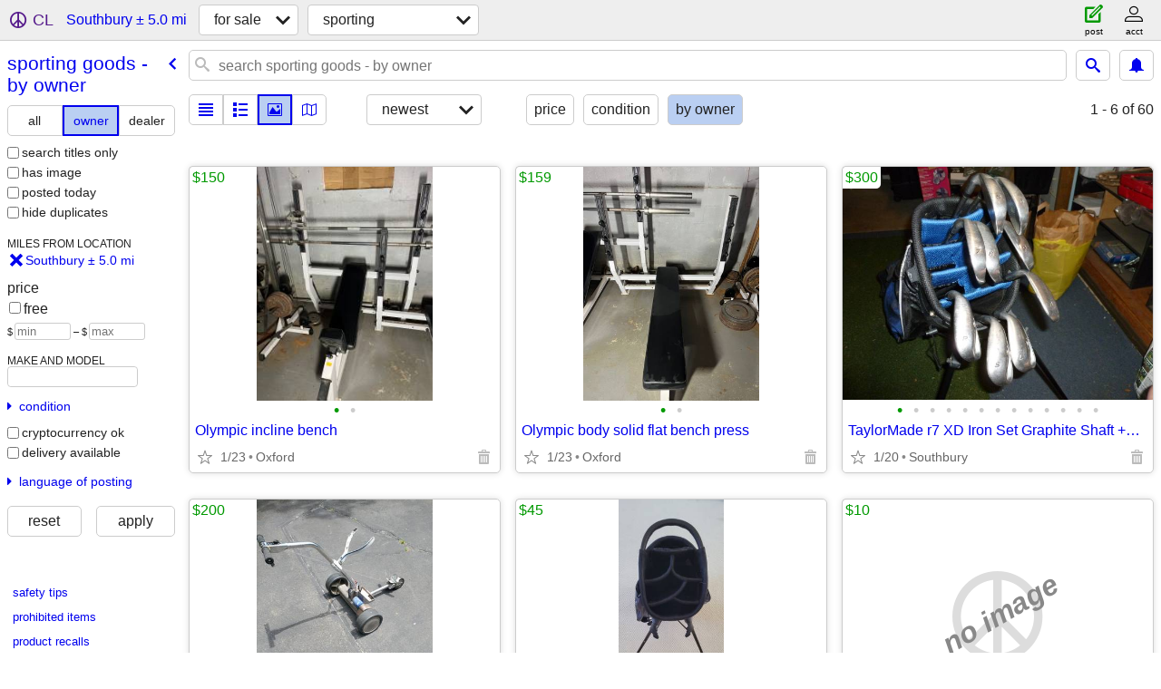

--- FILE ---
content_type: text/html; charset=utf-8
request_url: https://newhaven.craigslist.org/search/southbury-ct/sga?purveyor=owner
body_size: 3827
content:
<!DOCTYPE html>
<html>
<head>
    
	<meta charset="UTF-8">
	<meta http-equiv="X-UA-Compatible" content="IE=Edge">
	<meta name="viewport" content="width=device-width,initial-scale=1">
	<meta property="og:site_name" content="craigslist">
	<meta name="twitter:card" content="preview">
	<meta property="og:title" content="Sporting Goods For Sale By Owner near Southbury, CT - craigslist">
	<meta name="description" content="Sporting Goods For Sale By Owner near Southbury, CT - craigslist">
	<meta property="og:description" content="Sporting Goods For Sale By Owner near Southbury, CT - craigslist">
	<meta property="og:url" content="https://newhaven.craigslist.org/search/southbury-ct/sga?purveyor=owner">
	<title>Sporting Goods For Sale By Owner near Southbury, CT - craigslist</title>
	<link rel="canonical" href="https://newhaven.craigslist.org/search/southbury-ct/sga?purveyor=owner">
	<link rel="alternate" href="https://newhaven.craigslist.org/search/southbury-ct/sga?purveyor=owner" hreflang="x-default">



    <link rel="icon" href="/favicon.ico" id="favicon" />

<script type="application/ld+json" id="ld_searchpage_data" >
    {"contentLocation":{"@type":"City","containedIn":{"@type":"State","name":"CT"},"name":"Southbury"},"description":"Sporting Goods For Sale By Owner in Southbury, CT","@context":"https://schema.org","@type":"SearchResultsPage","breadcrumb":{"@context":"https://schema.org","itemListElement":[{"name":"newhaven.craigslist.org","item":"https://newhaven.craigslist.org","position":1,"@type":"ListItem"},{"@type":"ListItem","position":2,"item":"https://newhaven.craigslist.org/search/southbury-ct/sss","name":"for sale"},{"@type":"ListItem","name":"sporting goods - by owner","position":3,"item":"https://newhaven.craigslist.org/search/southbury-ct/sga?purveyor=owner"}],"@type":"BreadcrumbList"}}
</script>


<script type="application/ld+json" id="ld_searchpage_results" >
    {"@type":"ItemList","@context":"https://schema.org","itemListElement":[{"@type":"ListItem","position":"0","item":{"@context":"http://schema.org","@type":"Product","name":"Olympic incline bench","offers":{"price":"150.00","availableAtOrFrom":{"address":{"addressRegion":"CT","@type":"PostalAddress","streetAddress":"","postalCode":"","addressLocality":"Oxford","addressCountry":""},"geo":{"@type":"GeoCoordinates","latitude":41.4556485049634,"longitude":-73.1499737641173},"@type":"Place"},"@type":"Offer","priceCurrency":"USD"},"description":"","image":["https://images.craigslist.org/00U0U_hQhhWaN8vnE_0t20CI_600x450.jpg","https://images.craigslist.org/00303_gGjyNEapKIn_0t20CI_600x450.jpg"]}},{"position":"1","item":{"image":["https://images.craigslist.org/00X0X_h5pswdvgQ7N_0t20CI_600x450.jpg","https://images.craigslist.org/01515_aVDrM358hhA_0t20CI_600x450.jpg"],"@type":"Product","@context":"http://schema.org","description":"","offers":{"price":"159.00","availableAtOrFrom":{"address":{"postalCode":"","streetAddress":"","@type":"PostalAddress","addressRegion":"CT","addressCountry":"","addressLocality":"Oxford"},"geo":{"@type":"GeoCoordinates","latitude":41.4556485049634,"longitude":-73.1499737641173},"@type":"Place"},"priceCurrency":"USD","@type":"Offer"},"name":"Olympic body solid flat bench press"},"@type":"ListItem"},{"@type":"ListItem","position":"2","item":{"image":["https://images.craigslist.org/01010_l22nTuB3wxk_0CI0t2_600x450.jpg","https://images.craigslist.org/00l0l_6b4F3B540Rd_0CI0t2_600x450.jpg","https://images.craigslist.org/00404_ieN4LIObgRJ_0CI0t2_600x450.jpg","https://images.craigslist.org/00e0e_b0WUodHotrR_0CI0t2_600x450.jpg","https://images.craigslist.org/00000_6rhgSqoPvOg_0CI0t2_600x450.jpg","https://images.craigslist.org/00X0X_23Opnnfyb6J_0CI0t2_600x450.jpg","https://images.craigslist.org/00707_cr9xQ2wyQDU_0CI0t2_600x450.jpg","https://images.craigslist.org/00m0m_hODnoJxCb6s_0CI0t2_600x450.jpg","https://images.craigslist.org/00H0H_eeu7rEmRURf_0CI0t2_600x450.jpg","https://images.craigslist.org/00I0I_cVV37mbHhZu_0CI0t2_600x450.jpg","https://images.craigslist.org/00n0n_44tFLGrXIzW_0CI0t2_600x450.jpg","https://images.craigslist.org/00w0w_gVb6pAm0z5N_0CI0t2_600x450.jpg","https://images.craigslist.org/00y0y_ct8WYjpwAl8_0CI0t2_600x450.jpg"],"name":"TaylorMade r7 XD Iron Set Graphite Shaft +1 5-LW","offers":{"priceCurrency":"USD","@type":"Offer","availableAtOrFrom":{"@type":"Place","address":{"addressCountry":"","addressLocality":"Southbury","postalCode":"","streetAddress":"","@type":"PostalAddress","addressRegion":"CT"},"geo":{"@type":"GeoCoordinates","latitude":41.4886863973445,"longitude":-73.1857160172913}},"price":"300.00"},"description":"","@context":"http://schema.org","@type":"Product"}},{"item":{"image":["https://images.craigslist.org/00P0P_bHLXOTDK5Wh_0t20CI_600x450.jpg","https://images.craigslist.org/00h0h_7plqz347jAu_0t20CI_600x450.jpg","https://images.craigslist.org/00H0H_12W8U7noSvd_0t20CI_600x450.jpg","https://images.craigslist.org/01414_4E2HHOCq2Wq_0t20CI_600x450.jpg","https://images.craigslist.org/00V0V_dFqFmex13dZ_0t20CI_600x450.jpg","https://images.craigslist.org/00909_Hycr1QfmaG_0t20CI_600x450.jpg","https://images.craigslist.org/00j0j_fGLrs9uXi89_0t20CI_600x450.jpg"],"name":"Kangaroo Caddy Hillcrest Motorized Golf Cart for Walking","description":"","offers":{"price":"200.00","availableAtOrFrom":{"address":{"streetAddress":"","postalCode":"","@type":"PostalAddress","addressRegion":"CT","addressCountry":"","addressLocality":"Southbury"},"geo":{"latitude":41.4886863973445,"longitude":-73.1857160172913,"@type":"GeoCoordinates"},"@type":"Place"},"priceCurrency":"USD","@type":"Offer"},"@context":"http://schema.org","@type":"Product"},"position":"3","@type":"ListItem"},{"position":"4","item":{"image":["https://images.craigslist.org/00606_jBEnh5RgSQJ_0hr0CI_600x450.jpg","https://images.craigslist.org/01111_agGCBjwIlvm_0hr0CI_600x450.jpg","https://images.craigslist.org/00B0B_NhD2poRXBR_0hr0CI_600x450.jpg"],"@context":"http://schema.org","@type":"Product","name":"Golf Bag by Tommy Bahama","description":"","offers":{"@type":"Offer","priceCurrency":"USD","price":"45.00","availableAtOrFrom":{"address":{"addressRegion":"CT","@type":"PostalAddress","postalCode":"","streetAddress":"","addressLocality":"Southbury","addressCountry":""},"geo":{"@type":"GeoCoordinates","latitude":41.4766995473132,"longitude":-73.2241018977318},"@type":"Place"}}},"@type":"ListItem"},{"position":"5","item":{"@context":"http://schema.org","@type":"Product","name":"Lib Tech Snowboard 🏂","offers":{"priceCurrency":"USD","@type":"Offer","price":"150.00","availableAtOrFrom":{"@type":"Place","geo":{"@type":"GeoCoordinates","longitude":-73.2241018977318,"latitude":41.4766995473132},"address":{"addressLocality":"Southbury","addressCountry":"","addressRegion":"CT","postalCode":"","streetAddress":"","@type":"PostalAddress"}}},"description":"","image":["https://images.craigslist.org/00r0r_3aKnLwKYCkW_03b0gw_600x450.jpg","https://images.craigslist.org/00Z0Z_gdBRvoHYdOM_03b0gw_600x450.jpg"]},"@type":"ListItem"}]}
</script>

    <style>
        body {
            font-family: sans-serif;
        }

        #no-js {
            position: fixed;
            z-index: 100000;
            top: 0;
            bottom: 0;
            left: 0;
            right: 0;
            overflow:auto;
            margin: 0;
            background: transparent;
        }

        #no-js h1 {
            margin: 0;
            padding: .5em;
            color: #00E;
            background-color: #cccccc;
        }

        #no-js  p {
            margin: 1em;
        }

        .no-js header,
        .no-js form,
        .no-js .tsb,
        .unsupported-browser header,
        .unsupported-browser form,
        .unsupported-browser .tsb {
            display: none;
        }

        #curtain {
            display: none;
            position: fixed;
            z-index: 9000;
            top: 0;
            bottom: 0;
            left: 0;
            right: 0;
            margin: 0;
            padding: 0;
            border: 0;
            background: transparent;
        }

        .show-curtain #curtain {
            display: block;
        }

        #curtain .cover,
        #curtain .content {
            position: absolute;
            display: block;
            top: 0;
            bottom: 0;
            left: 0;
            right: 0;
            margin: 0;
            padding: 0;
            border: 0;
        }

        #curtain .cover {
            z-index: 1;
            background-color: white;
        }

        .show-curtain #curtain .cover {
            opacity: 0.7;
        }

        .show-curtain.clear #curtain .cover {
            opacity: 0;
        }

        .show-curtain.opaque #curtain .cover {
            opacity: 1;
        }

        #curtain .content {
            z-index: 2;
            background: transparent;
            color: #00E;

            display: flex;
            flex-direction: column;
            justify-content: center;
            align-items: center;
        }

        .unrecoverable #curtain .content,
        .unsupported-browser #curtain .content {
            display: block;
            align-items: start;
        }

        #curtain h1 {
            margin: 0;
            padding: .5em;
            background-color: #cccccc;
        }

        #curtain  p {
            margin: 1em;
            color: black;
        }

        .pacify #curtain .icom-:after {
            content: "\eb23";
        }

        #curtain .text {
            display: none;
        }

        .loading #curtain .text.loading,
        .reading #curtain .text.reading,
        .writing #curtain .text.writing,
        .saving #curtain .text.saving,
        .searching #curtain .text.searching,
        .unrecoverable #curtain .text.unrecoverable,
        .message #curtain .text.message {
            display: block;
        }

        .unrecoverable #curtain .text.unrecoverable {
        }

        @keyframes rotate {
            from {
                transform: rotate(0deg);
            }
            to {
                transform: rotate(359deg);
            }
        }

        .pacify #curtain .icom- {
            font-size: 3em;
            animation: rotate 2s infinite linear;
        }
    </style>

    <style>
        body {
            margin: 0;
            border: 0;
            padding: 0;
        }

        ol.cl-static-search-results, .cl-static-header {
            display:none;
        }

        .no-js ol.cl-static-search-results, .no-js .cl-static-header {
            display:block;
        }
    </style>


</head>

<body  class="no-js"  >



    <div class="cl-content">
        <main>
        </main>
    </div>

    <div id="curtain">
        <div class="cover"></div>
        <div class="content">
            <div class="icom-"></div>
            <div class="text loading">loading</div>
            <div class="text reading">reading</div>
            <div class="text writing">writing</div>
            <div class="text saving">saving</div>
            <div class="text searching">searching</div>
            <div id="curtainText" class="text message"></div>
            <div class="text unrecoverable">
                 <p><a id="cl-unrecoverable-hard-refresh" href="#" onclick="location.reload(true);">refresh the page.</a></p>
             </div>
         </div>
    </div>



    <script>
        (function() {
            try {
                window.onpageshow = function(event) {
                    if (event.persisted && cl.upTime()>1000 && /iPhone/.test(navigator.userAgent)) {
                        window.location.reload();
                    }
                };

                window.addEventListener('DOMContentLoaded', function() {
                    document.body.classList.remove('no-js');
                });
                document.body.classList.remove('no-js');
            } catch(e) {
                console.log(e);
            }
        })();
    </script>

    
     
     <script src="https://www.craigslist.org/static/www/d58afecda5261cb9fcb91b2d144412254d004485.js" crossorigin="anonymous"></script>
     <script>
         window.cl.init(
             'https://www.craigslist.org/static/www/',
             '',
             'www',
             'search',
             {
'defaultLocale': "en_US",
'initialCategoryAbbr': "spo",
'location': {"url":"newhaven.craigslist.org","lat":41.477585,"areaId":168,"radius":3.9,"region":"CT","country":"US","city":"Southbury","lon":-73.204231,"postal":"06488"},
'seoLinks': 0
},
             0
         );
     </script>
     

    
    <iframe id="cl-local-storage" src="https://www.craigslist.org/static/www/localStorage-092e9f9e2f09450529e744902aa7cdb3a5cc868d.html" style="display:none;"></iframe>
    


    <script>
        window.cl.specialCurtainMessages = {
            unsupportedBrowser: [
                "We've detected you are using a browser that is missing critical features.",
                "Please visit craigslist from a modern browser."
            ],
            unrecoverableError: [
                "There was an error loading the page."
            ]
        };
    </script>
    <div class="cl-static-header">
        <a href="/">craigslist</a>
            <h1>Sporting Goods For Sale By Owner in Southbury, CT</h1>
    </div>

    <ol class="cl-static-search-results">
        <li class="cl-static-hub-links">
            <div>see also</div>
        </li>
        <li class="cl-static-search-result" title="Olympic incline bench">
            <a href="https://newhaven.craigslist.org/spo/d/oxford-olympic-incline-bench/7907382289.html">
                <div class="title">Olympic incline bench</div>

                <div class="details">
                    <div class="price">$150</div>
                    <div class="location">
                        Oxford
                    </div>
                </div>
            </a>
        </li>
        <li class="cl-static-search-result" title="Olympic body solid flat bench press">
            <a href="https://newhaven.craigslist.org/spo/d/oxford-olympic-body-solid-flat-bench/7907380879.html">
                <div class="title">Olympic body solid flat bench press</div>

                <div class="details">
                    <div class="price">$159</div>
                    <div class="location">
                        Oxford
                    </div>
                </div>
            </a>
        </li>
        <li class="cl-static-search-result" title="TaylorMade r7 XD Iron Set Graphite Shaft +1 5-LW">
            <a href="https://newhaven.craigslist.org/spo/d/southbury-taylormade-r7-xd-iron-set/7903784934.html">
                <div class="title">TaylorMade r7 XD Iron Set Graphite Shaft +1 5-LW</div>

                <div class="details">
                    <div class="price">$300</div>
                    <div class="location">
                        Southbury
                    </div>
                </div>
            </a>
        </li>
        <li class="cl-static-search-result" title="Kangaroo Caddy Hillcrest Motorized Golf Cart for Walking">
            <a href="https://newhaven.craigslist.org/spo/d/southbury-kangaroo-caddy-hillcrest/7903784917.html">
                <div class="title">Kangaroo Caddy Hillcrest Motorized Golf Cart for Walking</div>

                <div class="details">
                    <div class="price">$200</div>
                    <div class="location">
                        Southbury
                    </div>
                </div>
            </a>
        </li>
        <li class="cl-static-search-result" title="Golf Bag by Tommy Bahama">
            <a href="https://newhaven.craigslist.org/spo/d/southbury-golf-bag-by-tommy-bahama/7909838679.html">
                <div class="title">Golf Bag by Tommy Bahama</div>

                <div class="details">
                    <div class="price">$45</div>
                </div>
            </a>
        </li>
        <li class="cl-static-search-result" title="Tennis Practice device">
            <a href="https://newhaven.craigslist.org/spo/d/southbury-tennis-practice-device/7900635336.html">
                <div class="title">Tennis Practice device</div>

                <div class="details">
                    <div class="price">$10</div>
                    <div class="location">
                        Southbury
                    </div>
                </div>
            </a>
        </li>
        <li class="cl-static-search-result" title="Lib Tech Snowboard 🏂">
            <a href="https://newhaven.craigslist.org/spo/d/southbury-lib-tech-snowboard/7906534192.html">
                <div class="title">Lib Tech Snowboard 🏂</div>

                <div class="details">
                    <div class="price">$150</div>
                    <div class="location">
                        Southbury
                    </div>
                </div>
            </a>
        </li>
    </ol>
</body>
</html>


--- FILE ---
content_type: text/json; charset=UTF-8
request_url: https://newhaven.craigslist.org/search/field/price?cl_url=https%3A%2F%2Fnewhaven.craigslist.org%2Fsearch%2Fsouthbury-ct%2Fsga%3Fpurveyor%3Downer
body_size: 72
content:
{"data":{"error":"","values":[10,45,150,150,159,200,300]}}